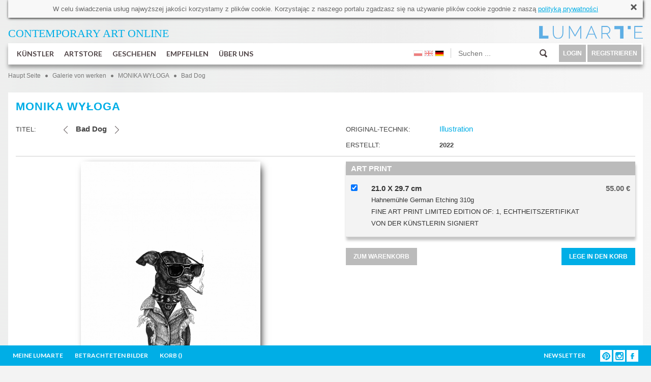

--- FILE ---
content_type: text/html; charset=utf-8
request_url: https://www.lumarte.eu/de/monika-wyloga/bad-dog-w4286
body_size: 19397
content:
<!DOCTYPE html>
<html lang="en" prefix="og: http://ogp.me/ns# fb: http://www.facebook.com/2008/fbml">
<head>
<meta http-equiv="content-type" content="text/html; charset=utf-8"/>
<title>Bad Dog - MONIKA WYŁOGA - Lumarte - art online</title>
<meta name="keywords" content="Contemporary art gallery, collectible photography, original contemporary paintings, paintings of young artists, digital art, signed limited edition, high- quality prints Giclee, contemporary art, Contemporary art gallery, collectible photography, original contemporary paintings, paintings of young artists, digital art, signed limited edition, high- quality prints Giclee, contemporary art, fine art print, Monika Wyloga, Justyna Stoszek, Emilia Dziubak, Kacper Dudek, Zenon Zyburtowicz, Dorota Kraft, Gabriela Giegiel, Mateusz Suda, Katarzyna Malczewska, Jacek Frackiewicz, Katarzyna Bogdanska, Anna Rudak, Roksana Kularska Krol, Dariusz Klimczak, Hanna Gasiorowska, Grzegorz Szyma, Agnieszka Kozien, Marta Pieczonko, Monika Ekiert Jezusek, Roksana Robok, Agata Kosmala, Michał Karcz, Katarzyna Urbaniak, Marek Turkowski, Katarzyna Breczko, Leszek Bujnowski, Tomek Larek, Aleksandra Tubielewicz, Petrella Kuzmicka, Michał Trojanowski, Wojtek Gurak, Anna Wojciechowska-Paprocka, Angelika Korzeniowska, Karolina Kucharska, Zofia Blazko, Agnieszka Stanasiuk, Alek Slon, Joanna Rusinek, Michał Jandura, Agnieszka Zylinska, Aleksander Laszenko, Martyna Wolna, Tytus Brzozowski, Elicia Edijanto"/>
<meta name="description" content="LUMARTE PRINTS ONLINE sells and popularizes art made by young artists. Lumarte offers a contemporary art such us: painting, graphics, photography, illustration. It features both original artworks as well as high-quality signed by artists limited prints." />
<meta name="robots" content="index,follow" />
<meta name="google-site-verification" content="N3qBVLeurhfjGSLJuXbpoDuJ3YoRWXVc_oRrjgPb5UI" />
<meta name="facebook-domain-verification" content="9gp8ntza0cygpx2tmz1ni7bk3a2uxl" />
<meta name="p:domain_verify" content="35eead1b085fb8d07c31b7ac3b41ec4a" />
 <meta property="og:title" content="Monika Wyłoga - Bad Dog" />
  <meta property="og:description" content="LUMARTE PRINTS ONLINE sells and popularizes art made by young artists. Lumarte offers a contemporary art such us: painting, graphics, photography, illustration. It features both original artworks as well as high-quality signed by artists limited prints." />
  <meta property="og:type" content="article" />
 <meta property="og:image" content="https://www.lumarte.eu/user/foto/artworks/big/8e37bab9701a6d62092e050a8ea3fd6c.jpg" />  
 <meta property="og:url" content="https://www.lumarte.eu/de/monika-wyloga/bad-dog-w4286" />
<meta property="fb:app_id" content="595568087223948" />
<meta name="viewport" content="width=756, initial-scale=1">
<meta name="p:domain_verify" content="4b0bcf18b8db9d4cb9109bf55e9b261c" />
<link rel="stylesheet" href="https://fonts.googleapis.com/css?family=Lato:300,400,700">
<link href="https://www.lumarte.eu/web/css/jquery-ui-1.8.24.css?1" rel="stylesheet" type="text/css" />
<link href="https://www.lumarte.eu/web/css/jquery.qtip.min.css" rel="stylesheet" type="text/css" />
<link href="https://www.lumarte.eu/web/css/ie7/skin.css" rel="stylesheet" type="text/css" />
<link href="https://www.lumarte.eu/web/css/magnific-popup.css" rel="stylesheet" type="text/css" />
<link href="https://www.lumarte.eu/web/css/calendar.css" rel="stylesheet" type="text/css" />
<link href="https://www.lumarte.eu/web/jrating/jRating.jquery.css" rel="stylesheet" type="text/css" />
<link href="https://www.lumarte.eu/web/css/style1.css?9" rel="stylesheet" type="text/css" />
<script type="text/javascript" src="https://www.lumarte.eu/web/js/jquery-1.11.0.min.js"></script>
<script type="text/javascript" src="https://www.lumarte.eu/web/js/jquery-migrate-1.2.1.min.js"></script>
<script type="text/javascript" src="https://www.lumarte.eu/web/js/jquery-ui-1.8.24.min.js"></script>
<script type="text/javascript" src="https://www.lumarte.eu/web/js/jquery.qtip.min.js"></script>
<script type="text/javascript" src="https://www.lumarte.eu/web/js/jquery.jcarousel.js"></script>
<script type="text/javascript" src="https://www.lumarte.eu/web/js/jquery.form.js"></script>
<script type="text/javascript" src="https://www.lumarte.eu/web/js/masonry.pkgd.min.js"></script>
<script type="text/javascript" src="https://www.lumarte.eu/web/zoom/jquery.zoom.min.js"></script>
<script type="text/javascript" src="https://www.lumarte.eu/web/js/jquery.magnific-popup.min.js"></script>
<script type="text/javascript" src="https://www.lumarte.eu/web/js/jquery.cacheimage.js"></script>
<script type="text/javascript" src="https://www.lumarte.eu/web/jrating/jRating.jquery.min.js"></script>
<script type="text/javascript" src="https://www.lumarte.eu/web/js/detectmobilebrowser.js"></script>
    
    
<script type="text/javascript">
<!--
  var site_host = 'https://www.lumarte.eu/';
  var site_host_ssl = 'https://www.lumarte.eu/';
  var langSeo = 'de/';
  jQuery.noConflict();                          
//-->
</script>
<script type="text/javascript" src="https://www.lumarte.eu/web/js/scripts.js?8"></script>
 
<!-- Facebook Pixel Code -->
<script>
!function(f,b,e,v,n,t,s)
{if(f.fbq)return;n=f.fbq=function(){n.callMethod?
n.callMethod.apply(n,arguments):n.queue.push(arguments)};
if(!f._fbq)f._fbq=n;n.push=n;n.loaded=!0;n.version='2.0';
n.queue=[];t=b.createElement(e);t.async=!0;
t.src=v;s=b.getElementsByTagName(e)[0];
s.parentNode.insertBefore(t,s)}(window,document,'script',
'https://connect.facebook.net/en_US/fbevents.js');
  
fbq('init', '544024829097758'); 
fbq('init', '373961453539488'); 
 
    
fbq('track', 'PageView');
fbq('track', 'ViewContent', {content_ids: ['MWY-4286'], content_type: 'product'});
</script>
<noscript>
<img height="1" width="1" src="https://www.facebook.com/tr?id=544024829097758&ev=PageView&noscript=1"/>
</noscript>
<!-- End Facebook Pixel Code -->
<script type="text/javascript">
  var _gaq = _gaq || [];
  _gaq.push(['_setAccount', 'UA-52539956-1']);
  _gaq.push(['_trackPageview']);
  
  (function(){
    var ga = document.createElement('script'); ga.type = 'text/javascript'; ga.async = true;
    ga.src = ('https:' == document.location.protocol ?  'https://ssl' : 'http://www') + '.google-analytics.com/ga.js';
    var s = document.getElementsByTagName('script')[0]; s.parentNode.insertBefore(ga, s);
  })();
</script>  
</head><body>
  <div id="fb-root"></div>
<script>(function(d, s, id) {
  var js, fjs = d.getElementsByTagName(s)[0];
  if (d.getElementById(id)) return;
  js = d.createElement(s); js.id = id;
  js.src = "//connect.facebook.net/de_DE/sdk.js#xfbml=1&version=v2.0";
  fjs.parentNode.insertBefore(js, fjs);
}(document, 'script', 'facebook-jssdk'));</script>
  <div id="container-subpage">  
        <div id="container">
            <div id="cookies">
  W celu świadczenia usług najwyższej jakości korzystamy z plik&oacute;w cookie. Korzystając z naszego portalu zgadzasz się na używanie plik&oacute;w cookie zgodnie z naszą <a href="http://www.lumarte.eu/en/privacy-policy-s26">polityką prywatności</a>
  <a class="close" href="javascript:void(0);" onclick="closeCookieInfo('cookies');"><img src="https://www.lumarte.eu/web/img/uploadify-cancel.png" width="16" height="16" alt="" /></a>
</div>    
            <div id="top-left">
                <a href="https://www.lumarte.eu/de/" style="color: #00AEE6;"><span style="font-size: 22px;"><span style="font-family: calibri;">CONTEMPORARY ART&nbsp;</span></span><span style="font-family: calibri; font-size: 22px;">ONLINE</span></a>
            </div> 
            <div id="top-right" style="background-image: url(https://www.lumarte.eu/web/img/logo-blue.png);">
                <a href="https://www.lumarte.eu/de/">&nbsp;</a>
                <div class="czysc"></div>
            </div>
            <div class="czysc"></div>             <div id="menu">
            <ul id="menu-left">
                <li class="main">
                    <a class="mn" href="https://www.lumarte.eu/de/kunstlern">KÜNSTLER</a>
                      
                    <div id="submenu1" class="submenu"> 
                          <div class="submenu-left" style="margin-top: 7px;">
                                                          <div class="allentries">
                              <a href="https://www.lumarte.eu/de/kunstlern">POPULAR</a><div style="height: 10px;" class="czysc"></div>
                                <a href="https://www.lumarte.eu/de/kunstlern?srt=2">NEU</a><div style="height: 10px;" class="czysc"></div>
                                <a href="https://www.lumarte.eu/de/kunstlern?srt=3">A - Z</a>
                             </div>   
                             
                          </div>
                           <div class="submenu-right">
                                <div class="submenu-box-right" style="margin-top: 7px; margin-left: 30px; display: block;">
                                  <ul id="artist-carousel" class="jcarousel-skin-ie7">
                                       
                                     <li><a href="https://www.lumarte.eu/de/sylwia-gorak"><img src="https://www.lumarte.eu/user/foto/artists/694916d9a4b8c84cc6d573b30fbced27.jpg" width="130" height="130" alt="Sylwia Gorak" /><br />SYLWIA GORAK</a></li>
                                       
                                     <li><a href="https://www.lumarte.eu/de/resatio-adi-putra"><img src="https://www.lumarte.eu/user/foto/artists/f3ccc4b759df6bb74225d5050c988987.jpg" width="130" height="130" alt="Resatio Adi Putra" /><br />RESATIO ADI PUTRA</a></li>
                                       
                                     <li><a href="https://www.lumarte.eu/de/agata-wierzbicka"><img src="https://www.lumarte.eu/user/foto/artists/17c7e8c83d733c3b6ab04a236e3a2fbe.jpg" width="130" height="130" alt="Agata Wierzbicka" /><br />AGATA WIERZBICKA</a></li>
                                       
                                     <li><a href="https://www.lumarte.eu/de/chintami-ricci"><img src="https://www.lumarte.eu/user/foto/artists/75ef78d52bb1685cb7ca2b633202992e.jpg" width="130" height="130" alt="Chintami Ricci" /><br />CHINTAMI RICCI</a></li>
                                       
                                     <li><a href="https://www.lumarte.eu/de/alexey-esaulenko"><img src="https://www.lumarte.eu/user/foto/artists/0df6c50cfd8b3f3c5d96cd60c5373d99.jpg" width="130" height="130" alt="Alexey Esaulenko" /><br />ALEXEY ESAULENKO</a></li>
                                       
                                     <li><a href="https://www.lumarte.eu/de/elicia-edijanto"><img src="https://www.lumarte.eu/user/foto/artists/a0668ba4599332fa748321111fcf5450.jpg" width="130" height="130" alt="Elicia Edijanto" /><br />ELICIA EDIJANTO</a></li>
                                       
                                     <li><a href="https://www.lumarte.eu/de/sylwia-strugala"><img src="https://www.lumarte.eu/user/foto/artists/559660e700711a8dbfd9f1155dd3af78.jpg" width="130" height="130" alt="Sylwia Strugala" /><br />SYLWIA STRUGALA</a></li>
                                       
                                     <li><a href="https://www.lumarte.eu/de/marcin-kulabko"><img src="https://www.lumarte.eu/user/foto/artists/3ba6a5ef3104d5c8d3c0dd4dda8c0a9a.jpg" width="130" height="130" alt="Marcin Kulabko" /><br />MARCIN KULABKO</a></li>
                                       
                                     <li><a href="https://www.lumarte.eu/de/matylda-konecka"><img src="https://www.lumarte.eu/user/foto/artists/71ed973904b2c18848799e3e28b3f570.jpg" width="130" height="130" alt="Matylda Konecka" /><br />MATYLDA KONECKA</a></li>
                                       
                                     <li><a href="https://www.lumarte.eu/de/andrea-benetti"><img src="https://www.lumarte.eu/user/foto/artists/05b00885cb491cbc5a6d927dc5e8f2f0.jpg" width="130" height="130" alt="Andrea Benetti" /><br />ANDREA BENETTI</a></li>
                                       
                                     <li><a href="https://www.lumarte.eu/de/marta-pieczonko"><img src="https://www.lumarte.eu/user/foto/artists/6843093fbdaecf765338f599435f8fa8.jpg" width="130" height="130" alt="Marta Pieczonko" /><br />MARTA PIECZONKO</a></li>
                                       
                                     <li><a href="https://www.lumarte.eu/de/andrea-demeny"><img src="https://www.lumarte.eu/user/foto/artists/46a32f815fed667160ac6585f682e26a.jpg" width="130" height="130" alt="Andrea Demény" /><br />ANDREA DEMÉNY</a></li>
                                       
                                     <li><a href="https://www.lumarte.eu/de/eruda-art"><img src="https://www.lumarte.eu/user/foto/artists/318e87c6d2194b840f606a0f3a23e93c.jpg" width="130" height="130" alt="ERUDA art" /><br />ERUDA ART</a></li>
                                       
                                     <li><a href="https://www.lumarte.eu/de/magdalena-kaczmarczyk"><img src="https://www.lumarte.eu/user/foto/artists/b05b61d93ee6bf6adbc2b8806dc6e22f.jpg" width="130" height="130" alt="Magdalena Kaczmarczyk" /><br />MAGDALENA KACZMARCZYK</a></li>
                                       
                                     <li><a href="https://www.lumarte.eu/de/barbara-gibson"><img src="https://www.lumarte.eu/user/foto/artists/1c0fcbf1bbf90d6879e4a9b8338d2920.jpg" width="130" height="130" alt="Barbara Gibson" /><br />BARBARA GIBSON</a></li>
                                       
                                     <li><a href="https://www.lumarte.eu/de/wojciech-walkiewicz"><img src="https://www.lumarte.eu/user/foto/artists/8ce7930c51eca176a48270c179c5e0fe.jpg" width="130" height="130" alt="Wojciech Walkiewicz" /><br />WOJCIECH WALKIEWICZ</a></li>
                                       
                                     <li><a href="https://www.lumarte.eu/de/anna-kordowicz-markuszewska"><img src="https://www.lumarte.eu/user/foto/artists/fc1f65465ff0aa3d2c3954a809ae8137.jpg" width="130" height="130" alt="Anna Kordowicz-Markuszewska" /><br />ANNA KORDOWICZ-MARKUSZEWSKA</a></li>
                                       
                                     <li><a href="https://www.lumarte.eu/de/l-tadeusz-serafin"><img src="https://www.lumarte.eu/user/foto/artists/0bc0d4a9300d4deb407ec898af0dadbb.jpg" width="130" height="130" alt="L.Tadeusz Serafin" /><br />L.TADEUSZ SERAFIN</a></li>
                                       
                                     <li><a href="https://www.lumarte.eu/de/iryna-benderovska"><img src="https://www.lumarte.eu/user/foto/artists/a3299978dbfcff4e157096d145cf219a.jpg" width="130" height="130" alt="Iryna Benderovska" /><br />IRYNA BENDEROVSKA</a></li>
                                       
                                     <li><a href="https://www.lumarte.eu/de/michal-karcz"><img src="https://www.lumarte.eu/user/foto/artists/9d2980cbc024f5feaf71985636a03ec6.jpg" width="130" height="130" alt="Michał Karcz" /><br />MICHAŁ KARCZ</a></li>
                                       
                                     <li><a href="https://www.lumarte.eu/de/justyna-brzozowska"><img src="https://www.lumarte.eu/user/foto/artists/95c57807bd4670a5706d75adbd973169.jpg" width="130" height="130" alt="Justyna Brzozowska" /><br />JUSTYNA BRZOZOWSKA</a></li>
                                       
                                     <li><a href="https://www.lumarte.eu/de/lena-sterk"><img src="https://www.lumarte.eu/user/foto/artists/d2624206bcff5554a2a0035ef89b67e0.jpg" width="130" height="130" alt="Lena Sterk" /><br />LENA STERK</a></li>
                                       
                                     <li><a href="https://www.lumarte.eu/de/jaga-karkoszka"><img src="https://www.lumarte.eu/user/foto/artists/8f84ca37cb76a7e22c0e101c1609278f.jpg" width="130" height="130" alt="JAGA Karkoszka" /><br />JAGA KARKOSZKA</a></li>
                                       
                                     <li><a href="https://www.lumarte.eu/de/lili-fijalkowska"><img src="https://www.lumarte.eu/user/foto/artists/ec93ddf73ba5e194cfabb14e23d0bd67.jpg" width="130" height="130" alt="LILI FIJAŁKOWSKA" /><br />LILI FIJAŁKOWSKA</a></li>
                                       
                                     <li><a href="https://www.lumarte.eu/de/magdalena-pastuszak"><img src="https://www.lumarte.eu/user/foto/artists/582df80b0529a2c3085168e2860d065a.gif" width="130" height="130" alt="Magdalena Pastuszak" /><br />MAGDALENA PASTUSZAK</a></li>
                                       
                                     <li><a href="https://www.lumarte.eu/de/marzena-turek-gas"><img src="https://www.lumarte.eu/user/foto/artists/c57e753c242e4b6869a05985ccc2c988.jpg" width="130" height="130" alt="MARZENA TUREK-GAŚ" /><br />MARZENA TUREK-GAŚ</a></li>
                                       
                                     <li><a href="https://www.lumarte.eu/de/katarzyna-breczko"><img src="https://www.lumarte.eu/user/foto/artists/f3bf3ffb0b99161418de178fb3c5cc6e.jpg" width="130" height="130" alt="Katarzyna Breczko" /><br />KATARZYNA BRECZKO</a></li>
                                       
                                     <li><a href="https://www.lumarte.eu/de/patrycja-warzeszka"><img src="https://www.lumarte.eu/user/foto/artists/9457158bd08a070f3a3d3aa104d7af39.jpg" width="130" height="130" alt="Patrycja Warzeszka" /><br />PATRYCJA WARZESZKA</a></li>
                                       
                                     <li><a href="https://www.lumarte.eu/de/mirek-zaleski"><img src="https://www.lumarte.eu/user/foto/artists/669a18f4c1b53e3897321dbaf5d878be.jpg" width="130" height="130" alt="Mirek Załęski" /><br />MIREK ZAŁĘSKI</a></li>
                                       
                                     <li><a href="https://www.lumarte.eu/de/laura-wasilewska"><img src="https://www.lumarte.eu/user/foto/artists/98c1bdc45de65e6a33a9b8966c986344.jpeg" width="130" height="130" alt="Laura Wasilewska" /><br />LAURA WASILEWSKA</a></li>
                                       
                                     <li><a href="https://www.lumarte.eu/de/paulina-korbaczynska"><img src="https://www.lumarte.eu/user/foto/artists/0d7e84acc1543169a617a1af19be546f.jpg" width="130" height="130" alt="paulina korbaczyńska" /><br />PAULINA KORBACZYŃSKA</a></li>
                                       
                                     <li><a href="https://www.lumarte.eu/de/monika-ekiert-jezusek"><img src="https://www.lumarte.eu/user/foto/artists/718dd1c47b04cd94f2fb5c8f01b514c0.jpg" width="130" height="130" alt="Monika Ekiert Jezusek" /><br />MONIKA EKIERT JEZUSEK</a></li>
                                       
                                     <li><a href="https://www.lumarte.eu/de/angelika-galus"><img src="https://www.lumarte.eu/user/foto/artists/b75c51d085a082a4571981fdd915d1d6.jpg" width="130" height="130" alt="Angelika Galus" /><br />ANGELIKA GALUS</a></li>
                                       
                                     <li><a href="https://www.lumarte.eu/de/roksana-kularska-krol"><img src="https://www.lumarte.eu/user/foto/artists/2067ac97d3c3bb38a05e9d5ad542c89d.jpg" width="130" height="130" alt="Roksana Kularska Król" /><br />ROKSANA KULARSKA KRÓL</a></li>
                                       
                                     <li><a href="https://www.lumarte.eu/de/emilia-dziubak"><img src="https://www.lumarte.eu/user/foto/artists/9408263a39112cdb5c6af0743c9e8195.jpg" width="130" height="130" alt="Emilia Dziubak" /><br />EMILIA DZIUBAK</a></li>
                                       
                                     <li><a href="https://www.lumarte.eu/de/dorota-rucinska"><img src="https://www.lumarte.eu/user/foto/artists/21a91433dcbe91a23818ef00ff3b4aa5.jpg" width="130" height="130" alt="Dorota Rucińska" /><br />DOROTA RUCIŃSKA</a></li>
                                       
                                     <li><a href="https://www.lumarte.eu/de/malgorzata-marczuk"><img src="https://www.lumarte.eu/user/foto/artists/e51f83408051b2fb26f946a4c934318e.jpg" width="130" height="130" alt="Małgorzata Marczuk" /><br />MAŁGORZATA MARCZUK</a></li>
                                       
                                     <li><a href="https://www.lumarte.eu/de/malwina-de-brade"><img src="https://www.lumarte.eu/user/foto/artists/6ae0eda6a33d8e4f944a512a6da6fb3a.jpg" width="130" height="130" alt="Malwina de Brade" /><br />MALWINA DE BRADE</a></li>
                                       
                                     <li><a href="https://www.lumarte.eu/de/marek-mis"><img src="https://www.lumarte.eu/user/foto/artists/a68ab1020c2ee93e0cda704268a9d1b8.jpg" width="130" height="130" alt="Marek Miś" /><br />MAREK MIŚ</a></li>
                                       
                                     <li><a href="https://www.lumarte.eu/de/michal-milde"><img src="https://www.lumarte.eu/user/foto/artists/b105aaaa19a9d10c7e35ae2c87a32e88.jpg" width="130" height="130" alt="Michał Milde" /><br />MICHAŁ MILDE</a></li>
                                       
                                     <li><a href="https://www.lumarte.eu/de/marcel-wojdylo"><img src="https://www.lumarte.eu/user/foto/artists/c8fd3f367e73cff1806e54be6569a3e7.jpg" width="130" height="130" alt="Marcel Wojdyło" /><br />MARCEL WOJDYŁO</a></li>
                                       
                                     <li><a href="https://www.lumarte.eu/de/katarzyna-jelinska"><img src="https://www.lumarte.eu/user/foto/artists/06920b62fba2e543aa15998feff55922.jpg" width="130" height="130" alt="Katarzyna Jelińska" /><br />KATARZYNA JELIŃSKA</a></li>
                                       
                                     <li><a href="https://www.lumarte.eu/de/malgorzata-goczewska"><img src="https://www.lumarte.eu/user/foto/artists/7196cdded2951d8750a47fe235fe1e61.jpg" width="130" height="130" alt="Małgorzata Goczewska" /><br />MAŁGORZATA GOCZEWSKA</a></li>
                                       
                                     <li><a href="https://www.lumarte.eu/de/zosia-jemiolo"><img src="https://www.lumarte.eu/user/foto/artists/277ad587727215e2badc8dc3db8007ff.jpg" width="130" height="130" alt="Zosia Jemioło" /><br />ZOSIA JEMIOŁO</a></li>
                                       
                                     <li><a href="https://www.lumarte.eu/de/anna-grochowska"><img src="https://www.lumarte.eu/user/foto/artists/302ca331b31d8c667e5857f2cae30f00.jpg" width="130" height="130" alt="Anna Grochowska" /><br />ANNA GROCHOWSKA</a></li>
                                       
                                     <li><a href="https://www.lumarte.eu/de/krzysztof-owedyk"><img src="https://www.lumarte.eu/user/foto/artists/1bdefc6a156915390866b803aaba04ee.jpg" width="130" height="130" alt="Krzysztof Owedyk" /><br />KRZYSZTOF OWEDYK</a></li>
                                       
                                     <li><a href="https://www.lumarte.eu/de/katarzyna-jurczenia"><img src="https://www.lumarte.eu/user/foto/artists/e721b562bcfd039864b54314b5c16611.jpg" width="130" height="130" alt="Katarzyna Jurczenia" /><br />KATARZYNA JURCZENIA</a></li>
                                       
                                     <li><a href="https://www.lumarte.eu/de/angelika-korzeniowska"><img src="https://www.lumarte.eu/user/foto/artists/d1f5f89120d470e1694271ac61ba7f2f.jpg" width="130" height="130" alt="Angelika Korzeniowska" /><br />ANGELIKA KORZENIOWSKA</a></li>
                                       
                                     <li><a href="https://www.lumarte.eu/de/monika-wyloga"><img src="https://www.lumarte.eu/user/foto/artists/60307565d8bef86c9e96f6dbe2be0282.jpg" width="130" height="130" alt="Monika Wyłoga" /><br />MONIKA WYŁOGA</a></li>
                                       
                                     <li><a href="https://www.lumarte.eu/de/tomasz-zaczeniuk"><img src="https://www.lumarte.eu/user/foto/artists/9950a5d351fa88091675eadbc697a034.jpg" width="130" height="130" alt="Tomasz Zaczeniuk" /><br />TOMASZ ZACZENIUK</a></li>
                                       
                                     <li><a href="https://www.lumarte.eu/de/karina-jazwinska"><img src="https://www.lumarte.eu/user/foto/artists/c9da7b7fda04bd7cc8bccd361ad66194.jpg" width="130" height="130" alt="Karina Jaźwińska" /><br />KARINA JAŹWIŃSKA</a></li>
                                       
                                     <li><a href="https://www.lumarte.eu/de/joanna-k-jurga"><img src="https://www.lumarte.eu/user/foto/artists/1e86ca47e580912ac6ad10e28aa6838f.gif" width="130" height="130" alt="Joanna K Jurga" /><br />JOANNA K JURGA</a></li>
                                       
                                     <li><a href="https://www.lumarte.eu/de/kasia-lubinska"><img src="https://www.lumarte.eu/user/foto/artists/2a9aac1021f235882783e5fa1bc04f11.jpg" width="130" height="130" alt="Kasia Łubińska" /><br />KASIA ŁUBIŃSKA</a></li>
                                       
                                     <li><a href="https://www.lumarte.eu/de/marcin-minor"><img src="https://www.lumarte.eu/user/foto/artists/6ab399e684d18ca95c7a5206d26e7d64.jpg" width="130" height="130" alt="Marcin Minor" /><br />MARCIN MINOR</a></li>
                                       
                                     <li><a href="https://www.lumarte.eu/de/gabriela-giegiel"><img src="https://www.lumarte.eu/user/foto/artists/9f8bdad538f0c397da40f7c06a0db693.jpg" width="130" height="130" alt="Gabriela Giegiel" /><br />GABRIELA GIEGIEL</a></li>
                                       
                                     <li><a href="https://www.lumarte.eu/de/tomek-larek"><img src="https://www.lumarte.eu/user/foto/artists/3a66e7c8b24dbd4f8bd7659a1e2c240f.jpg" width="130" height="130" alt="Tomek Larek" /><br />TOMEK LAREK</a></li>
                                       
                                     <li><a href="https://www.lumarte.eu/de/hanna-gasiorowska"><img src="https://www.lumarte.eu/user/foto/artists/44ba7c124427120b258332e1bd9d45cd.jpg" width="130" height="130" alt="Hanna Gąsiorowska" /><br />HANNA GĄSIOROWSKA</a></li>
                                       
                                     <li><a href="https://www.lumarte.eu/de/zbyszko-oles-wollenberg"><img src="https://www.lumarte.eu/user/foto/artists/4a5f1ad95353781459f356b6f7c9ae4f.jpg" width="130" height="130" alt="Zbyszko Oleś - Wollenberg" /><br />ZBYSZKO OLEŚ - WOLLENBERG</a></li>
                                       
                                     <li><a href="https://www.lumarte.eu/de/jaroslaw-filipek"><img src="https://www.lumarte.eu/user/foto/artists/f01674142b23ee23251820528f814d66.jpg" width="130" height="130" alt="Jarosław Filipek" /><br />JAROSŁAW FILIPEK</a></li>
                                       
                                     <li><a href="https://www.lumarte.eu/de/jan-astner"><img src="https://www.lumarte.eu/user/foto/artists/ab85f752fd8f679dda03f7358c1aac8e.jpg" width="130" height="130" alt="Jan Astner" /><br />JAN ASTNER</a></li>
                                       
                                     <li><a href="https://www.lumarte.eu/de/petrela-kuzmicka"><img src="https://www.lumarte.eu/user/foto/artists/9def1c2163234309522f114f494e35f5.jpg" width="130" height="130" alt="Petrela Kuźmicka" /><br />PETRELA KUŹMICKA</a></li>
                                       
                                     <li><a href="https://www.lumarte.eu/de/grzegorz-szyma"><img src="https://www.lumarte.eu/user/foto/artists/c42ae2c1337c67a2611d39892e2d1281.jpg" width="130" height="130" alt="GRZEGORZ SZYMA" /><br />GRZEGORZ SZYMA</a></li>
                                       
                                     <li><a href="https://www.lumarte.eu/de/marcin-golonka"><img src="https://www.lumarte.eu/user/foto/artists/e284fa969dbd8517f6b168cefff5dde9.jpg" width="130" height="130" alt="Marcin Golonka" /><br />MARCIN GOLONKA</a></li>
                                       
                                     <li><a href="https://www.lumarte.eu/de/anna-kaminska"><img src="https://www.lumarte.eu/user/foto/artists/d27eb0a22b22ddaebe0308d93ce0aead.jpg" width="130" height="130" alt="Anna Kamińska" /><br />ANNA KAMIŃSKA</a></li>
                                       
                                     <li><a href="https://www.lumarte.eu/de/jolanta-granecka-mikula"><img src="https://www.lumarte.eu/user/foto/artists/804512f2777e5e90d0ebc23e413ef539.jpg" width="130" height="130" alt="Jolanta Granecka - Mikuła" /><br />JOLANTA GRANECKA - MIKUŁA</a></li>
                                       
                                     <li><a href="https://www.lumarte.eu/de/zofia-asa"><img src="https://www.lumarte.eu/user/foto/artists/6125aa0bb6bff2f3b04b099b4ad9dc13.jpg" width="130" height="130" alt="Zofia Asa" /><br />ZOFIA ASA</a></li>
                                       
                                     <li><a href="https://www.lumarte.eu/de/m-w"><img src="https://www.lumarte.eu/web/img/anonymous.gif" width="130" height="130" alt="" /><br />M W</a></li>
                                       
                                     <li><a href="https://www.lumarte.eu/de/andrzej-szatynski"><img src="https://www.lumarte.eu/user/foto/artists/da265e75b878f36f0d4afc3b5192b004.jpg" width="130" height="130" alt="Andrzej Szatyński" /><br />ANDRZEJ SZATYŃSKI</a></li>
                                       
                                     <li><a href="https://www.lumarte.eu/de/henadzy-havartsou"><img src="https://www.lumarte.eu/user/foto/artists/65c92fc08fae73c35641df67a1d6bbab.jpg" width="130" height="130" alt="Henadzy Havartsou" /><br />HENADZY HAVARTSOU</a></li>
                                       
                                     <li><a href="https://www.lumarte.eu/de/iwona-wierkowska-rogowska"><img src="https://www.lumarte.eu/user/foto/artists/62ef9dd27673d3b0fd203ef0b4c031fc.jpg" width="130" height="130" alt="Iwona Wierkowska-Rogowska" /><br />IWONA WIERKOWSKA-ROGOWSKA</a></li>
                                       
                                     <li><a href="https://www.lumarte.eu/de/weronika-marszelewska"><img src="https://www.lumarte.eu/user/foto/artists/1e89bef5693c05418848f3556f6b7442.jpg" width="130" height="130" alt="Weronika Marszelewska" /><br />WERONIKA MARSZELEWSKA</a></li>
                                       
                                     <li><a href="https://www.lumarte.eu/de/marta-julia-piorko"><img src="https://www.lumarte.eu/user/foto/artists/e7f8705a4eea7f1c39028dd2a412b98c.jpg" width="130" height="130" alt="Marta Julia Piórko" /><br />MARTA JULIA PIÓRKO</a></li>
                                       
                                     <li><a href="https://www.lumarte.eu/de/anne-plaisance"><img src="https://www.lumarte.eu/user/foto/artists/3b50159ce56f184f598afc58f564765a.jpg" width="130" height="130" alt="Anne Plaisance" /><br />ANNE PLAISANCE</a></li>
                                       
                                     <li><a href="https://www.lumarte.eu/de/katarzyna-swietochowska"><img src="https://www.lumarte.eu/user/foto/artists/1372af7e254904c8d0429a8a3e461488.jpg" width="130" height="130" alt="Katarzyna Świętochowska" /><br />KATARZYNA ŚWIĘTOCHOWSKA</a></li>
                                       
                                     <li><a href="https://www.lumarte.eu/de/aliaksandr-kanavalau"><img src="https://www.lumarte.eu/user/foto/artists/f77501c017d93661a0395d566989eb4b.jpg" width="130" height="130" alt="Aliaksandr Kanavalau" /><br />ALIAKSANDR KANAVALAU</a></li>
                                       
                                     <li><a href="https://www.lumarte.eu/de/katarzyna-wolodkiewicz"><img src="https://www.lumarte.eu/user/foto/artists/134b11be4a14a460c517beff78a26381.jpg" width="130" height="130" alt="Katarzyna Wołodkiewicz" /><br />KATARZYNA WOŁODKIEWICZ</a></li>
                                       
                                     <li><a href="https://www.lumarte.eu/de/anna-wojciechowska-paprocka"><img src="https://www.lumarte.eu/user/foto/artists/9ec929bffcd28eeee9650867d90a9634.jpg" width="130" height="130" alt="Anna Wojciechowska-Paprocka" /><br />ANNA WOJCIECHOWSKA-PAPROCKA</a></li>
                                       
                                     <li><a href="https://www.lumarte.eu/de/magdalena-muraszko-kowalska"><img src="https://www.lumarte.eu/user/foto/artists/0279a3ffd8a3a06882a01a73e4cf6f80.jpg" width="130" height="130" alt="Magdalena Muraszko-Kowalska" /><br />MAGDALENA MURASZKO-KOWALSKA</a></li>
                                       
                                     <li><a href="https://www.lumarte.eu/de/andrea-vare"><img src="https://www.lumarte.eu/user/foto/artists/e1e78f2710fd9da0de460d42dd0dda85.jpg" width="130" height="130" alt="Andrea Vare" /><br />ANDREA VARE</a></li>
                                       
                                     <li><a href="https://www.lumarte.eu/de/kacper-dudek"><img src="https://www.lumarte.eu/user/foto/artists/ba620360838d83f8b59df9e6ee9e8c44.jpg" width="130" height="130" alt="Kacper Dudek" /><br />KACPER DUDEK</a></li>
                                       
                                     <li><a href="https://www.lumarte.eu/de/aleksandra-rey"><img src="https://www.lumarte.eu/user/foto/artists/409470c1bb11d6f99ae5a66fc06c20ba.jpg" width="130" height="130" alt="Aleksandra Rey" /><br />ALEKSANDRA REY</a></li>
                                       
                                     <li><a href="https://www.lumarte.eu/de/jowita-piotrowska"><img src="https://www.lumarte.eu/user/foto/artists/abafa663a3211d911245f16abf4a6ee9.jpg" width="130" height="130" alt="Jowita Piotrowska" /><br />JOWITA PIOTROWSKA</a></li>
                                       
                                     <li><a href="https://www.lumarte.eu/de/bozena-czerska"><img src="https://www.lumarte.eu/user/foto/artists/3874f7fcc9886babc46495a10d210edb.jpg" width="130" height="130" alt="Bożena Czerska" /><br />BOŻENA CZERSKA</a></li>
                                       
                                     <li><a href="https://www.lumarte.eu/de/eva-cyganska"><img src="https://www.lumarte.eu/user/foto/artists/ffbf7011305d2b4dac677ed883e35a7e.jpg" width="130" height="130" alt="Eva Cyganska" /><br />EVA CYGANSKA</a></li>
                                       
                                     <li><a href="https://www.lumarte.eu/de/julia-borzucka"><img src="https://www.lumarte.eu/user/foto/artists/e87429be56cff94c3a2de9ca5f041ab9.jpeg" width="130" height="130" alt="Julia Borzucka" /><br />JULIA BORZUCKA</a></li>
                                       
                                     <li><a href="https://www.lumarte.eu/de/pawel-zakrzewski"><img src="https://www.lumarte.eu/user/foto/artists/8086a1c16ee6cb5a6a1b7d69571f6b66.jpg" width="130" height="130" alt="Paweł Zakrzewski" /><br />PAWEŁ ZAKRZEWSKI</a></li>
                                       
                                     <li><a href="https://www.lumarte.eu/de/agnieszka-nawrat"><img src="https://www.lumarte.eu/user/foto/artists/eaddeb5542f02dcb17ab3c852ebc22dc.jpg" width="130" height="130" alt="Agnieszka Nawrat" /><br />AGNIESZKA NAWRAT</a></li>
                                       
                                     <li><a href="https://www.lumarte.eu/de/tytus-brzozowski"><img src="https://www.lumarte.eu/user/foto/artists/484db6451a6acfe93b6ba14cd0a4038a.jpg" width="130" height="130" alt="Tytus Brzozowski" /><br />TYTUS BRZOZOWSKI</a></li>
                                       
                                     <li><a href="https://www.lumarte.eu/de/aga-siwczyk"><img src="https://www.lumarte.eu/user/foto/artists/c0a4a6d3aa6e46d40a67f6d525de5b09.jpg" width="130" height="130" alt="Aga Siwczyk" /><br />AGA SIWCZYK</a></li>
                                       
                                     <li><a href="https://www.lumarte.eu/de/leszek-bujnowski"><img src="https://www.lumarte.eu/user/foto/artists/f097f1d0f3618a0b4e3c8694ddb8623e.jpg" width="130" height="130" alt="Leszek Bujnowski" /><br />LESZEK BUJNOWSKI</a></li>
                                       
                                     <li><a href="https://www.lumarte.eu/de/andrzej-tuznik"><img src="https://www.lumarte.eu/user/foto/artists/1bcdcc6c4e77f36d0cc9ce6b83dd3bfd.jpg" width="130" height="130" alt="Andrzej Tuźnik" /><br />ANDRZEJ TUŹNIK</a></li>
                                       
                                     <li><a href="https://www.lumarte.eu/de/jola-wojcik"><img src="https://www.lumarte.eu/user/foto/artists/56003c7e3c42346a1999b9e570cfe9b7.jpg" width="130" height="130" alt="Jola Wójcik" /><br />JOLA WÓJCIK</a></li>
                                       
                                     <li><a href="https://www.lumarte.eu/de/yuda-arliandi"><img src="https://www.lumarte.eu/user/foto/artists/38cae151b66cc0e3e58923fab10d9904.jpg" width="130" height="130" alt="Yuda Arliandi" /><br />YUDA ARLIANDI</a></li>
                                       
                                     <li><a href="https://www.lumarte.eu/de/slawomir-chrystow"><img src="https://www.lumarte.eu/user/foto/artists/c76c413d9c1bb548053511cc0f589c9c.jpg" width="130" height="130" alt="Sławomir Chrystow" /><br />SŁAWOMIR CHRYSTOW</a></li>
                                       
                                     <li><a href="https://www.lumarte.eu/de/alicja-posluszna"><img src="https://www.lumarte.eu/user/foto/artists/a314af1204736d06715c666c9e09793d.jpg" width="130" height="130" alt="Alicja Posłuszna" /><br />ALICJA POSŁUSZNA</a></li>
                                       
                                     <li><a href="https://www.lumarte.eu/de/natasza-mirak"><img src="https://www.lumarte.eu/user/foto/artists/aaa3d2ba0502e5eeca7502b898f2c217.jpg" width="130" height="130" alt="Natasza Mirak" /><br />NATASZA MIRAK</a></li>
                                       
                                     <li><a href="https://www.lumarte.eu/de/joanna-rusinek"><img src="https://www.lumarte.eu/user/foto/artists/f076e2b9c68a69fde741bb7054d554e5.jpg" width="130" height="130" alt="Joanna Rusinek" /><br />JOANNA RUSINEK</a></li>
                                       
                                     <li><a href="https://www.lumarte.eu/de/aga-pietrzykowska"><img src="https://www.lumarte.eu/user/foto/artists/2f46600fe25dd93a3da4b820b85d0917.jpg" width="130" height="130" alt="Aga Pietrzykowska" /><br />AGA PIETRZYKOWSKA</a></li>
                                       
                                     <li><a href="https://www.lumarte.eu/de/kasia-domanska"><img src="https://www.lumarte.eu/user/foto/artists/f13509d1fb9d169384e7f85234d6854e.jpg" width="130" height="130" alt="Kasia Domanska" /><br />KASIA DOMANSKA</a></li>
                                       
                                     <li><a href="https://www.lumarte.eu/de/marek-turkowski"><img src="https://www.lumarte.eu/user/foto/artists/f3ab256c38008bb0781213ef01892f63.jpg" width="130" height="130" alt="Marek Turkowski" /><br />MAREK TURKOWSKI</a></li>
                                       
                                     <li><a href="https://www.lumarte.eu/de/alicja-kappa"><img src="https://www.lumarte.eu/user/foto/artists/e7aa7359a105ce672314c0e064abb334.jpg" width="130" height="130" alt="Alicja Kappa" /><br />ALICJA KAPPA</a></li>
                                       
                                     <li><a href="https://www.lumarte.eu/de/nelina-trubach-moshnikova"><img src="https://www.lumarte.eu/user/foto/artists/fe66c6cbd8fc93f5c2c9f41e70f8c5cf.jpg" width="130" height="130" alt="Nelina Trubach-Moshnikova" /><br />NELINA TRUBACH-MOSHNIKOVA</a></li>
                                       
                                     <li><a href="https://www.lumarte.eu/de/maria-dek"><img src="https://www.lumarte.eu/user/foto/artists/f2bfbc7e48cb810632d9207ce98a5cd0.jpg" width="130" height="130" alt="Maria Dek" /><br />MARIA DEK</a></li>
                                       
                                     <li><a href="https://www.lumarte.eu/de/marcin-sacha"><img src="https://www.lumarte.eu/user/foto/artists/1a07b64b6072e5353e58ead81d61bf48.jpg" width="130" height="130" alt="Marcin Sacha" /><br />MARCIN SACHA</a></li>
                                       
                                     <li><a href="https://www.lumarte.eu/de/laura-rumi2"><img src="https://www.lumarte.eu/user/foto/artists/0012ad7dd2cbfb7cf340241eaacd0f44.jpg" width="130" height="130" alt="Laura Rumi" /><br />LAURA RUMI</a></li>
                                       
                                     <li><a href="https://www.lumarte.eu/de/waldek-borowski"><img src="https://www.lumarte.eu/user/foto/artists/27e75d69f11c1f568ea48a38e0c319c8.jpg" width="130" height="130" alt="Waldek Borowski" /><br />WALDEK BOROWSKI</a></li>
                                       
                                     <li><a href="https://www.lumarte.eu/de/nikola-kucharska"><img src="https://www.lumarte.eu/user/foto/artists/481a3967af2f40bd7b66c6e96e24e63f.jpg" width="130" height="130" alt="Nikola Kucharska" /><br />NIKOLA KUCHARSKA</a></li>
                                       
                                     <li><a href="https://www.lumarte.eu/de/dorota-janicka"><img src="https://www.lumarte.eu/user/foto/artists/2223d1e4b46afc7095ea716c1a541322.jpg" width="130" height="130" alt="Dorota Janicka" /><br />DOROTA JANICKA</a></li>
                                       
                                     <li><a href="https://www.lumarte.eu/de/elzbieta-owczarek"><img src="https://www.lumarte.eu/user/foto/artists/cbebd08eb858f8d82357e9e9780828cd.jpg" width="130" height="130" alt="Elżbieta Owczarek" /><br />ELŻBIETA OWCZAREK</a></li>
                                       
                                     <li><a href="https://www.lumarte.eu/de/aleksandra-tubielewicz"><img src="https://www.lumarte.eu/user/foto/artists/d3eaa200f174a806054073859dd885d5.jpg" width="130" height="130" alt="Aleksandra Tubielewicz" /><br />ALEKSANDRA TUBIELEWICZ</a></li>
                                       
                                     <li><a href="https://www.lumarte.eu/de/marek-palinski"><img src="https://www.lumarte.eu/user/foto/artists/941baa063a464552957b609feb69789d.jpg" width="130" height="130" alt="Marek Paliński" /><br />MAREK PALIŃSKI</a></li>
                                       
                                     <li><a href="https://www.lumarte.eu/de/joanna-borowiec"><img src="https://www.lumarte.eu/user/foto/artists/12c5cc7f28a6f66503e97bbd4a186287.jpg" width="130" height="130" alt="Joanna Borowiec" /><br />JOANNA BOROWIEC</a></li>
                                       
                                     <li><a href="https://www.lumarte.eu/de/michal-jandura"><img src="https://www.lumarte.eu/user/foto/artists/09aba6fdbcc61a31b3524770e798998f.jpg" width="130" height="130" alt="Michał Jandura" /><br />MICHAŁ JANDURA</a></li>
                                       
                                     <li><a href="https://www.lumarte.eu/de/malgorzata-bankowska"><img src="https://www.lumarte.eu/user/foto/artists/6eb8dd13dff5b41091c268eb14fb45c7.jpg" width="130" height="130" alt="Małgorzata Bańkowska" /><br />MAŁGORZATA BAŃKOWSKA</a></li>
                                       
                                     <li><a href="https://www.lumarte.eu/de/tobing-dewi"><img src="https://www.lumarte.eu/user/foto/artists/455d94164a31cce11e77814e3f1883b0.jpg" width="130" height="130" alt="Tobing Dewi" /><br />TOBING DEWI</a></li>
                                       
                                     <li><a href="https://www.lumarte.eu/de/aleksander-laszenko"><img src="https://www.lumarte.eu/user/foto/artists/19407ccd3bf6698a5ad5d282fa82c91e.jpg" width="130" height="130" alt="Aleksander Laszenko" /><br />ALEKSANDER LASZENKO</a></li>
                                       
                                     <li><a href="https://www.lumarte.eu/de/agnieszka-zylinska"><img src="https://www.lumarte.eu/user/foto/artists/fab1192c55692a2520f76144e2585aa9.jpg" width="130" height="130" alt="Agnieszka Żylińska" /><br />AGNIESZKA ŻYLIŃSKA</a></li>
                                       
                                     <li><a href="https://www.lumarte.eu/de/piotr-zimniak"><img src="https://www.lumarte.eu/user/foto/artists/0b39f218f05f409553ea1f28236cab96.jpg" width="130" height="130" alt="Piotr Zimniak" /><br />PIOTR ZIMNIAK</a></li>
                                       
                                     <li><a href="https://www.lumarte.eu/de/agnieszka-stanasiuk"><img src="https://www.lumarte.eu/user/foto/artists/b3247ac93a9c97bc43b51d8c17b94627.jpg" width="130" height="130" alt="Agnieszka Stanasiuk" /><br />AGNIESZKA STANASIUK</a></li>
                                       
                                     <li><a href="https://www.lumarte.eu/de/ola-lis"><img src="https://www.lumarte.eu/user/foto/artists/6360b6f2fd3b018a834b5c16e5abaca5.jpg" width="130" height="130" alt="Ola Lis" /><br />OLA LIS</a></li>
                                       
                                     <li><a href="https://www.lumarte.eu/de/karolina-kucharska"><img src="https://www.lumarte.eu/user/foto/artists/64d3856b389d18bebcb8882a19d8d70d.jpg" width="130" height="130" alt="Karolina Kucharska" /><br />KAROLINA KUCHARSKA</a></li>
                                       
                                     <li><a href="https://www.lumarte.eu/de/michal-trojanowski"><img src="https://www.lumarte.eu/user/foto/artists/e5bc48524f783c3f3f2e85aa1f423b36.jpg" width="130" height="130" alt="Michał Trojanowski" /><br />MICHAŁ TROJANOWSKI</a></li>
                                       
                                     <li><a href="https://www.lumarte.eu/de/kacper-kropacz"><img src="https://www.lumarte.eu/user/foto/artists/158cbb68509d148b44a7938b5d5430e0.jpg" width="130" height="130" alt="Kacper Kropacz" /><br />KACPER KROPACZ</a></li>
                                       
                                     <li><a href="https://www.lumarte.eu/de/roksana-robok"><img src="https://www.lumarte.eu/user/foto/artists/1dd0ea7ecce1ffc871cd3111e36ea5b7.jpg" width="130" height="130" alt="ROKSANA ROBOK" /><br />ROKSANA ROBOK</a></li>
                                       
                                     <li><a href="https://www.lumarte.eu/de/agnieszka-kozien"><img src="https://www.lumarte.eu/user/foto/artists/70db9006562f2d3ec3833de9a8592b8b.jpg" width="130" height="130" alt="Agnieszka Kozień" /><br />AGNIESZKA KOZIEŃ</a></li>
                                       
                                     <li><a href="https://www.lumarte.eu/de/anna-rudak"><img src="https://www.lumarte.eu/user/foto/artists/8aa1eed9eb025c762e46d56b83fad53c.jpg" width="130" height="130" alt="Anna Rudak" /><br />ANNA RUDAK</a></li>
                                       
                                     <li><a href="https://www.lumarte.eu/de/eugene-soloviev"><img src="https://www.lumarte.eu/user/foto/artists/a921809ac1b5b8b2dacf44e6b24c35b5.jpg" width="130" height="130" alt="Eugene Soloviev" /><br />EUGENE SOLOVIEV</a></li>
                                       
                                     <li><a href="https://www.lumarte.eu/de/hubert-kolodziejski"><img src="https://www.lumarte.eu/user/foto/artists/d400c91af3518b2bbcf1fa2fc7ac7fd1.jpg" width="130" height="130" alt="Hubert Kołodziejski" /><br />HUBERT KOŁODZIEJSKI</a></li>
                                       
                                     <li><a href="https://www.lumarte.eu/de/melanie-gandyra"><img src="https://www.lumarte.eu/user/foto/artists/8f4f19dcc5f420a75706d738137b595d.jpg" width="130" height="130" alt="Melanie Gandyra" /><br />MELANIE GANDYRA</a></li>
                                       
                                     <li><a href="https://www.lumarte.eu/de/tomasz-hankus"><img src="https://www.lumarte.eu/user/foto/artists/be72b1f17ad798ae27e7760b88a2914e.jpg" width="130" height="130" alt="Tomasz Hankus" /><br />TOMASZ HANKUS</a></li>
                                       
                                     <li><a href="https://www.lumarte.eu/de/jacek-malinowski"><img src="https://www.lumarte.eu/user/foto/artists/1430f5f64a34b063bf7b4bff46a16ee2.jpg" width="130" height="130" alt="Jacek Malinowski" /><br />JACEK MALINOWSKI</a></li>
                                       
                                     <li><a href="https://www.lumarte.eu/de/janusz-dziurawiec"><img src="https://www.lumarte.eu/user/foto/artists/e4ae40eb727530eb67cd0b9fde30c56d.jpg" width="130" height="130" alt="Janusz Dziurawiec" /><br />JANUSZ DZIURAWIEC</a></li>
                                       
                                     <li><a href="https://www.lumarte.eu/de/anna-brzeska"><img src="https://www.lumarte.eu/user/foto/artists/4b848c01963946f57efbc0c87b0540f9.jpg" width="130" height="130" alt="Anna Brzeska" /><br />ANNA BRZESKA</a></li>
                                       
                                     <li><a href="https://www.lumarte.eu/de/piotr-piecko"><img src="https://www.lumarte.eu/user/foto/artists/0fbfd340282b38cb7e4f90f910dc0cc4.jpg" width="130" height="130" alt="Piotr Piecko" /><br />PIOTR PIECKO</a></li>
                                       
                                     <li><a href="https://www.lumarte.eu/de/michal-ostaniewicz"><img src="https://www.lumarte.eu/user/foto/artists/c3a721cce7f8153e375bd8f4d7a72e79.jpg" width="130" height="130" alt="Michał Ostaniewicz" /><br />MICHAŁ OSTANIEWICZ</a></li>
                                       
                                     <li><a href="https://www.lumarte.eu/de/marek-dzienkiewicz"><img src="https://www.lumarte.eu/user/foto/artists/19b060f713344b3c9fd7bae3fb324034.jpg" width="130" height="130" alt="Marek Dzienkiewicz" /><br />MAREK DZIENKIEWICZ</a></li>
                                       
                                     <li><a href="https://www.lumarte.eu/de/marek-guberman"><img src="https://www.lumarte.eu/user/foto/artists/d5346855089fb7b5cc9e18c9ec14e94a.jpg" width="130" height="130" alt="Marek Guberman" /><br />MAREK GUBERMAN</a></li>
                                       
                                     <li><a href="https://www.lumarte.eu/de/dorota-kraft"><img src="https://www.lumarte.eu/user/foto/artists/41c4956868f0595fe44df9cc30a43b9b.jpg" width="130" height="130" alt="Dorota  Kraft " /><br />DOROTA  KRAFT </a></li>
                                       
                                     <li><a href="https://www.lumarte.eu/de/agata-kosmala"><img src="https://www.lumarte.eu/user/foto/artists/accbe41925d56a26d72e6f30c1c38456.jpg" width="130" height="130" alt="agata kosmala" /><br />AGATA KOSMALA</a></li>
                                                                       </ul>
                                  <div class="czysc"></div>
                                  <script type="text/javascript">
                                     jQuery('#artist-carousel').jcarousel({scroll: 1});
                                  </script>
                              </div> 
                          </div>    
                          <div class="czysc"></div>
                    </div> 
                                 
                </li>    
                <li class="main">
                     <a class="mn" href="https://www.lumarte.eu/de/kunstgalerie">ARTSTORE</a>
                     <div id="submenu2" class="submenu"> 
                         <div class="itemMenu">
                          <a href="https://www.lumarte.eu/de/kunstgalerie"><img src="https://www.lumarte.eu/web/img/bestsellers.jpg" width="200" height="200" alt="" /><br />BESTSELLERS</a>
                          </div>
                          <div class="itemMenu">
                                <a href="https://www.lumarte.eu/de/kunstgalerie?srt=2"><img src="https://www.lumarte.eu/web/img/news.jpg" width="200" height="200" alt="" /><br />NEU</a>
                          </div>
                          <div class="itemMenu">
                                <a href="https://www.lumarte.eu/de/kunstgalerie?srt=3"><img src="https://www.lumarte.eu/web/img/a-z.jpg" width="200" height="200" alt="" /><br />ARTISTS FROM A TO Z</a>
                          </div>      
                                                  <div class="itemMenu">
                             <a href="https://www.lumarte.eu/de/kategorie/alte-illustrationen-fauna"><img src="https://www.lumarte.eu/user/foto/categories/532bb8a5bf7d404e63264b88339c92d0.jpg" width="200" height="200" alt="ALTE ILLUSTRATIONEN: FAUNA" /><br />ALTE ILLUSTRATIONEN: FAUNA</a>
                         </div>
                                                  <div class="itemMenu">
                             <a href="https://www.lumarte.eu/de/kategorie/alte-illustrationen-flora"><img src="https://www.lumarte.eu/user/foto/categories/cd1e139d0219238f9a4a9d17d49e08a7.jpg" width="200" height="200" alt="ALTE ILLUSTRATIONEN: FLORA" /><br />ALTE ILLUSTRATIONEN: FLORA</a>
                         </div>
                                                  <div class="itemMenu">
                             <a href="https://www.lumarte.eu/de/kategorie/old-masters"><img src="https://www.lumarte.eu/user/foto/categories/1384cfe4149d64e7c23676a28a050e51.jpg" width="200" height="200" alt="OLD MASTERS" /><br />OLD MASTERS</a>
                         </div>
                                                  <div class="itemMenu">
                             <a href="https://www.lumarte.eu/de/kategorie/od-posters"><img src="https://www.lumarte.eu/user/foto/categories/93ec8bcd02a9d83348b3cbe586c34333.jpg" width="200" height="200" alt="OD POSTERS" /><br />OD POSTERS</a>
                         </div>
                                                  <div class="itemMenu">
                             <a href="https://www.lumarte.eu/de/kategorie/old-japanese-woodblock"><img src="https://www.lumarte.eu/user/foto/categories/feada49fd12d4258959d9a9e61048c5c.jpg" width="200" height="200" alt="Old Japanese Woodblock" /><br />OLD JAPANESE WOODBLOCK</a>
                         </div>
                                              </div>
                       
                       
                </li>    
                                                <li id="mgsub38" class="main"><a class="mn" href="https://www.lumarte.eu/de/events">GESCHEHEN</a>
                        
                </li>
                                <li id="mgsub39" class="main"><a class="mn" href="https://www.lumarte.eu/de/empfiehlt">EMPFEHLEN</a>
                        
                </li>
                                <li id="mgsub33" class="main"><a class="mn" href="https://www.lumarte.eu/de/uber-uns-s33">ÜBER UNS</a>
                        
                </li>
                            </ul>
            <script type="text/javascript">
                jQuery('#menu-left li.main:eq(0),#menu-left li.main:eq(1)').hover(function(){
                   jQuery('.submenu',this).css('visibility','visible');
                },function(){
                   jQuery('.submenu',this).css('visibility','hidden');
                });
            </script>
            <div id="menu-right">
                 
                                <a class="ver" href="https://www.lumarte.eu/"><img src="https://www.lumarte.eu/web/img/pl.gif" width="18" height="12" alt="pl" /></a>
                                 
                                <a class="ver" href="https://www.lumarte.eu/en/"><img src="https://www.lumarte.eu/web/img/en.gif" width="18" height="12" alt="en" /></a>
                                 
                                <a class="ver-active" href="https://www.lumarte.eu/de/"><img src="https://www.lumarte.eu/web/img/de.gif" width="18" height="12" alt="de" /></a>
                                                <form id="frmSrch" method="get" action="https://www.lumarte.eu/de/search">
                    <input type="text" name="f" id="search-inp" placeholder="Suchen ..." value="" onfocus="this.value='';" maxlength="64" /><input type="image" src="https://www.lumarte.eu/web/img/ico-search.png" alt="Suchen" style="vertical-align: middle; margin-right: 8px;" />
                </form>
                  &nbsp; <a id="srchBtn" href="javascript:;" onclick="if(jQuery('#searchMenu').css('display')=='none') jQuery('#searchMenu').show(); else jQuery('#frmSrch2').submit();"><img src="https://www.lumarte.eu/web/img/ico-search.png" alt="" /></a> &nbsp;
                 <div id="searchMenu">
                 <form id="frmSrch2" method="get" action="https://www.lumarte.eu/de/search" style="display: inline;">
                    <input type="text" name="f" id="search-inp2" placeholder="Suchen ..." value="" onfocus="this.value='';" maxlength="64" />
                </form>
                 </div> 
                                                <a class="btn" href="javascript:void(0);" onclick="showWindow('dialog','de/windowLoginType','PROFILTYP');">LOGIN</a> <a class="btn" href="javascript:void(0);" onclick="showWindow('dialog','de/windowCreateAccountType','PROFILTYP');" style="margin-right: 3px;">REGISTRIEREN</a>
                                            </div>
            <div class="czysc"></div>
        </div>             <div id="path" style="height: 40px;">
                <a href="https://www.lumarte.eu/de/">Haupt Seite</a>
                                &nbsp; <img src="https://www.lumarte.eu/web/img/dot.png" width="5" height="5" alt="" style="vertical-align: middle;" /> &nbsp; <a href="https://www.lumarte.eu/de/kunstgalerie">Galerie von werken</a>
                                &nbsp; <img src="https://www.lumarte.eu/web/img/dot.png" width="5" height="5" alt="" style="vertical-align: middle;" /> &nbsp; <a href="https://www.lumarte.eu/de/monika-wyloga">MONIKA WYŁOGA</a>
                                &nbsp; <img src="https://www.lumarte.eu/web/img/dot.png" width="5" height="5" alt="" style="vertical-align: middle;" /> &nbsp; <a href="https://www.lumarte.eu/de/monika-wyloga/bad-dog-w4286">Bad Dog</a>
                </div>                        <div id="site">
                    
                                <div id="artwork">
    <script type="text/javascript">
       jQuery.cacheImage('https://www.lumarte.eu/user/foto/artworks/8e37bab9701a6d62092e050a8ea3fd6c.jpg','https://www.lumarte.eu/web/img/room.jpg','https://www.lumarte.eu/web/img/room2.jpg'); 
    </script>
    <div id="artwork-left">
        <a href="https://www.lumarte.eu/de/monika-wyloga" class="siteTitle2" style="display: inline-block; height: 25px;">MONIKA WYŁOGA</a>
        <div class="czysc"></div>
        <div id="artwork-top-left">
            <div style="display: inline-block; width: 90px;">TITEL:</div> <a class="lnk5" href="https://www.lumarte.eu/de/monika-wyloga/heist-w4287"><img src="https://www.lumarte.eu/web/img/prev.png" width="8" height="15" alt="" /></a>&nbsp;&nbsp;&nbsp; <h1>Bad Dog</h1> &nbsp;&nbsp;&nbsp;<a class="lnk5" href="https://www.lumarte.eu/de/monika-wyloga/bluff-w4285"><img src="https://www.lumarte.eu/web/img/next.png" width="8" height="15" alt="" /></a>        </div>
        <div id="loop">
          <img src="https://www.lumarte.eu/user/foto/artworks/medium/8e37bab9701a6d62092e050a8ea3fd6c.jpg" alt="Monika Wyłoga - Bad Dog" />
        </div>
        <script type="text/javascript">         
                jQuery('#loop').zoom({
                    url: 'https://www.lumarte.eu/user/foto/artworks/8e37bab9701a6d62092e050a8ea3fd6c.jpg'     
                });
          </script> 
          <div style="float: right; padding: 15px 0 0 0;">
              
              <a id="like" class="like" href="javascript:;" onclick="ajaxLike(4286,'like','de/likeArtwork')">1</a>              
          </div>
          <div class="czysc"></div>
         <div id="social">
              <a class="pinterest" href="https://pl.pinterest.com/LUMARTE/" target="_blank">&nbsp;</a> <a class="instagram" href="https://www.instagram.com/lumarte_prints_online/" target="_blank">&nbsp;</a> <a href="https://www.facebook.com/galerialumarte" class="facebook" target="_blank"></a>
             &nbsp; <fb:like href="https://www.lumarte.eu/de/monika-wyloga/bad-dog-w4286" layout="button" action="like" show_faces="false" share="true"></fb:like> 
             <a id="enlarge" style="display: block; float: right;" href="https://www.lumarte.eu/user/foto/artworks/8e37bab9701a6d62092e050a8ea3fd6c.jpg"><img src="https://www.lumarte.eu/web/img/enlarge.gif" width="23" height="23" alt="" title="powiększenie" /></a>
            <a id="roomview" style="display: block; float: right; margin-right: 10px;" href="https://www.lumarte.eu/user/foto/artworks/8e37bab9701a6d62092e050a8ea3fd6c.jpg"><img src="https://www.lumarte.eu/web/img/roomview.png" width="23" height="23" alt="" title="Room view" /></a> 
             <div class="czysc"></div>
             <script type="text/javascript">
               jQuery('#enlarge').magnificPopup({ 
                    type: 'image'
               });
               jQuery('#roomview').magnificPopup({ 
                    items: {
                         src: '<div style="width: 100%; height: 100%; position: fixed; top: 0; background-color: #333333;"><div id="cnt-room" style="text-align: center; min-width: 750px; min-height: 500px; width: 90%; height: 90%; margin: 30px auto 0 auto; background: url(https://www.lumarte.eu/web/img/room.jpg) 50% 0 no-repeat; background-size: contain; position: relative;"><div style="width: 20%; height: 50%; margin: 0 auto; text-align: left; position: absolute; bottom: 37%; left: 48%;"><img src="https://www.lumarte.eu/user/foto/artworks/medium/8e37bab9701a6d62092e050a8ea3fd6c.jpg" alt="" style="max-width: 100%; max-height: 100%; -webkit-box-shadow: 5px 5px 15px -5px #000000; -moz-box-shadow: 5px 5px 15px -5px #000000; box-shadow: 5px 5px 15px -5px #000000; position: absolute; bottom: 0; left: 0;" /></div></div></div>',
                         type: 'inline'
                     }  
               });
              
             </script>
         </div> 
        <div class="fb-comments" data-href="https://www.lumarte.eu/en/monika-wyloga/bad-dog-w4286" data-width="100%" data-numposts="3" data-colorscheme="light"></div>
           </div>
    <div id="artwork-right">
        <div id="artwork-top-right">
            <div style="display: inline-block; width: 180px;">ORIGINAL-TECHNIK:</div> <a class="lnk5" href="https://www.lumarte.eu/de/search?tech=4">Illustration</a>
            <div class="czysc" style="height: 8px;"></div>
            <div style="display: inline-block; width: 180px;">ERSTELLT:</div> <strong>2022</strong>
        </div>  
      <div id="artwork-right-content">     
                    <form id="artworkCart" action="https://www.lumarte.eu/de/addToCart" onsubmit="return checkCart('artworkCart');" method="get">
            <table class="artwork-table" cellpadding="0" cellspacing="0" border="0" width="100%">
                
                
             <tr><th colspan="4" align="left">ART PRINT</th></tr>
                              <tr><td width="20"><input type="checkbox" name="opt" id="opt_1" value="1" onclick="checkbox(this.id, this.name);" />&nbsp;</td><td align="left"><strong>21.0 X 29.7 cm</strong><br /><span class="opt-desc"> Hahnemühle German Etching 310g<br />FINE ART PRINT LIMITED EDITION OF: 1, ECHTHEITSZERTIFIKAT VON DER KÜNSTLERIN SIGNIERT</span></td><td>&nbsp;</td><td align="right" nowrap="nowrap" class="price">55.00 &euro;</td></tr>
                                                                
                                                    </table>
            <div style="float: left; padding: 20px 0 0 0;">
                <a class="btn2" style="background-color: #BBBBBB; padding: 10px 15px;" href="https://www.lumarte.eu/de/cart">ZUM WARENKORB</a> 
            </div>
                        <div style="float: right; padding: 20px 0 0 0;"><input type="submit" id="addToCartBtn" class="btn2" style="padding: 10px 15px;" onmouseover="tooltipHover('addToCartBtn','opt');" onmousemove="tooltipHover('addToCartBtn','opt');" value="LEGE IN DEN KORB" /></div>
            <script type="text/javascript">
               jQuery('#addToCartBtn').qtip({
                             content: {
                                 text: 'Wählen Sie geeignete Arbeits Option'
                             }
                });
                 addToCart('artworkCart','dialog','DAS KOMMUNIQUE');                
                 jQuery('input[type="checkbox"][name="opt"]:eq(0)').attr('checked','checked');
	    </script>
                        <div class="czysc"></div>
            <input type="hidden" name="q" id="q" value="1" />
            <input type="hidden" name="add" id="add" value="4286" />
            </form>
              </div>
    </div>
    <div class="czysc"></div>
          <h4 style="margin: 30px 0 0 0; font-size: 14px;">ARTSTORE</h4>  
      <div class="artworks-container">  
          
         <div class="artwork-item"><a href="https://www.lumarte.eu/de/monika-wyloga/trip-w4297"><img src="https://www.lumarte.eu/user/foto/artworks/mini/eec4e759158e8451ff5b64ada5ff756a.jpg" width="113" height="160" alt="Trip - Monika Wyłoga" /><br />Trip</a></div>
          
         <div class="artwork-item"><a href="https://www.lumarte.eu/de/monika-wyloga/farm-w4296"><img src="https://www.lumarte.eu/user/foto/artworks/mini/9e96597a328a99bde68f3b940a9cac3f.jpg" width="113" height="160" alt="Farm - Monika Wyłoga" /><br />Farm</a></div>
          
         <div class="artwork-item"><a href="https://www.lumarte.eu/de/monika-wyloga/gear-w4295"><img src="https://www.lumarte.eu/user/foto/artworks/mini/fb6dc9fb9e70d18a413a35af25744008.jpg" width="113" height="160" alt="Gear - Monika Wyłoga" /><br />Gear</a></div>
          
         <div class="artwork-item"><a href="https://www.lumarte.eu/de/monika-wyloga/uh-oh-w4294"><img src="https://www.lumarte.eu/user/foto/artworks/mini/be0dcf5e90521f4569c82e0470a60ff2.jpg" width="113" height="160" alt="Uh-Oh - Monika Wyłoga" /><br />Uh-Oh</a></div>
          
         <div class="artwork-item"><a href="https://www.lumarte.eu/de/monika-wyloga/camping-w4293"><img src="https://www.lumarte.eu/user/foto/artworks/mini/2b5b479d26706b379f6e3812d101d2fd.jpg" width="113" height="160" alt="Camping - Monika Wyłoga" /><br />Camping</a></div>
          
         <div class="artwork-item"><a href="https://www.lumarte.eu/de/monika-wyloga/snack-w4292"><img src="https://www.lumarte.eu/user/foto/artworks/mini/23847d7bde619157b27a350125057ae6.jpg" width="113" height="160" alt="Snack - Monika Wyłoga" /><br />Snack</a></div>
          
         <div class="artwork-item"><a href="https://www.lumarte.eu/de/monika-wyloga/ego-w4291"><img src="https://www.lumarte.eu/user/foto/artworks/mini/72783150fd8bf2b12fe195c32201c9fd.jpg" width="113" height="160" alt="Ego - Monika Wyłoga" /><br />Ego</a></div>
          
         <div class="artwork-item"><a href="https://www.lumarte.eu/de/monika-wyloga/tempting-w4290"><img src="https://www.lumarte.eu/user/foto/artworks/mini/fe4f7142c4bfc2cb1a4e4904834ab6d2.jpg" width="113" height="160" alt="Tempting - Monika Wyłoga" /><br />Tempting</a></div>
          
         <div class="artwork-item"><a href="https://www.lumarte.eu/de/monika-wyloga/fairy-w4289"><img src="https://www.lumarte.eu/user/foto/artworks/mini/92f1192325ac7182a2ece789fc11d1ea.jpg" width="113" height="160" alt="Fairy - Monika Wyłoga" /><br />Fairy</a></div>
          
         <div class="artwork-item"><a href="https://www.lumarte.eu/de/monika-wyloga/booger-w4288"><img src="https://www.lumarte.eu/user/foto/artworks/mini/805e21febb0125a12f096a5a1860279c.jpg" width="113" height="160" alt="Booger - Monika Wyłoga" /><br />Booger</a></div>
          
         <div class="artwork-item"><a href="https://www.lumarte.eu/de/monika-wyloga/heist-w4287"><img src="https://www.lumarte.eu/user/foto/artworks/mini/5929ad828671a99a3eadcd958c63569d.jpg" width="113" height="160" alt="Heist - Monika Wyłoga" /><br />Heist</a></div>
          
         <div class="artwork-item"><a href="https://www.lumarte.eu/de/monika-wyloga/bluff-w4285"><img src="https://www.lumarte.eu/user/foto/artworks/mini/ab1807aa947881846834cb670072fca7.jpg" width="113" height="160" alt="Bluff - Monika Wyłoga" /><br />Bluff</a></div>
          
         <div class="artwork-item"><a href="https://www.lumarte.eu/de/monika-wyloga/ponytail-w4284"><img src="https://www.lumarte.eu/user/foto/artworks/mini/cbb3a50e6b2151e4a264582f2d06792f.jpg" width="113" height="160" alt="Ponytail - Monika Wyłoga" /><br />Ponytail</a></div>
          
         <div class="artwork-item"><a href="https://www.lumarte.eu/de/monika-wyloga/scrape-w4283"><img src="https://www.lumarte.eu/user/foto/artworks/mini/70d36707f55887a34ab639b0d3382746.jpg" width="113" height="160" alt="Scrape - Monika Wyłoga" /><br />Scrape</a></div>
          
         <div class="artwork-item"><a href="https://www.lumarte.eu/de/monika-wyloga/salty-w4282"><img src="https://www.lumarte.eu/user/foto/artworks/mini/35aa75cf8351868d7f73e0dc2808b830.jpg" width="113" height="160" alt="Salty - Monika Wyłoga" /><br />Salty</a></div>
          
         <div class="artwork-item"><a href="https://www.lumarte.eu/de/monika-wyloga/fowl-w4281"><img src="https://www.lumarte.eu/user/foto/artworks/mini/e4a19e6015d7d3794ca6d559e10d14c5.jpg" width="113" height="160" alt="Fowl - Monika Wyłoga" /><br />Fowl</a></div>
          
         <div class="artwork-item"><a href="https://www.lumarte.eu/de/monika-wyloga/armadillo-w4280"><img src="https://www.lumarte.eu/user/foto/artworks/mini/30b7300187964adf7e5130bbed777363.jpg" width="113" height="160" alt="Armadillo - Monika Wyłoga" /><br />Armadillo</a></div>
          
         <div class="artwork-item"><a href="https://www.lumarte.eu/de/monika-wyloga/empty-w4279"><img src="https://www.lumarte.eu/user/foto/artworks/mini/cc932e42d45af9ab02ebc54788bf5176.jpg" width="113" height="160" alt="Empty - Monika Wyłoga" /><br />Empty</a></div>
          
         <div class="artwork-item"><a href="https://www.lumarte.eu/de/monika-wyloga/kind-w4278"><img src="https://www.lumarte.eu/user/foto/artworks/mini/a866a3610697b91d9d46fa46c7ba8ac0.jpg" width="113" height="160" alt="Kind - Monika Wyłoga" /><br />Kind</a></div>
          
         <div class="artwork-item"><a href="https://www.lumarte.eu/de/monika-wyloga/forget-w4277"><img src="https://www.lumarte.eu/user/foto/artworks/mini/85b00c41e3c93146008d21508256c23f.jpg" width="113" height="160" alt="Forget - Monika Wyłoga" /><br />Forget</a></div>
          
         <div class="artwork-item"><a href="https://www.lumarte.eu/de/monika-wyloga/eagle-w4276"><img src="https://www.lumarte.eu/user/foto/artworks/mini/fecff257bb03e058fb42cbbe0517a816.jpg" width="113" height="160" alt="Eagle - Monika Wyłoga" /><br />Eagle</a></div>
          
         <div class="artwork-item"><a href="https://www.lumarte.eu/de/monika-wyloga/crabby-w4275"><img src="https://www.lumarte.eu/user/foto/artworks/mini/e1fe2639438bbf37100f56c1d7a4d617.jpg" width="113" height="160" alt="Crabby - Monika Wyłoga" /><br />Crabby</a></div>
          
         <div class="artwork-item"><a href="https://www.lumarte.eu/de/monika-wyloga/nest-w4274"><img src="https://www.lumarte.eu/user/foto/artworks/mini/50b004a2bb6c7256c87075fb3ba39234.jpg" width="113" height="160" alt="Nest - Monika Wyłoga" /><br />Nest</a></div>
          
         <div class="artwork-item"><a href="https://www.lumarte.eu/de/monika-wyloga/match-w4273"><img src="https://www.lumarte.eu/user/foto/artworks/mini/c78a3a45c93e2b99752fdff511c39945.jpg" width="113" height="160" alt="Match - Monika Wyłoga" /><br />Match</a></div>
          
         <div class="artwork-item"><a href="https://www.lumarte.eu/de/monika-wyloga/bouquet-w4271"><img src="https://www.lumarte.eu/user/foto/artworks/mini/45a0dd68d2f0a0273f49dc99666d276e.jpg" width="113" height="160" alt="Bouquet - Monika Wyłoga" /><br />Bouquet</a></div>
          
         <div class="artwork-item"><a href="https://www.lumarte.eu/de/monika-wyloga/flame-w4270"><img src="https://www.lumarte.eu/user/foto/artworks/mini/1ef105e7c269d6fab29830d5494f538b.jpg" width="113" height="160" alt="Flame - Monika Wyłoga" /><br />Flame</a></div>
          
         <div class="artwork-item"><a href="https://www.lumarte.eu/de/monika-wyloga/scallop-w4269"><img src="https://www.lumarte.eu/user/foto/artworks/mini/8bcd1ffc53f6d9e7e48b530d79db727b.jpg" width="113" height="160" alt="Scallop - Monika Wyłoga" /><br />Scallop</a></div>
          
         <div class="artwork-item"><a href="https://www.lumarte.eu/de/monika-wyloga/bat-w4268"><img src="https://www.lumarte.eu/user/foto/artworks/mini/6f959b85f36556e8998576b58eded105.jpg" width="113" height="160" alt="Bat - Monika Wyłoga" /><br />Bat</a></div>
          
         <div class="artwork-item"><a href="https://www.lumarte.eu/de/monika-wyloga/amazigh-woman-iv-w2697"><img src="https://www.lumarte.eu/user/foto/artworks/mini/50ddd4fb0839a967fd6c325cba465319.jpg" width="106" height="160" alt="Amazigh woman IV - Monika Wyłoga" /><br />Amazigh woman IV</a></div>
          
         <div class="artwork-item"><a href="https://www.lumarte.eu/de/monika-wyloga/glass-iii-w2696"><img src="https://www.lumarte.eu/user/foto/artworks/mini/4536781e00fd08d8e93c4aa08717fad0.jpg" width="113" height="160" alt="Glass III - Monika Wyłoga" /><br />Glass III</a></div>
          
         <div class="artwork-item"><a href="https://www.lumarte.eu/de/monika-wyloga/glass-ii-w2695"><img src="https://www.lumarte.eu/user/foto/artworks/mini/35f310098fff959dba969e89324daffb.jpg" width="113" height="160" alt="Glass II - Monika Wyłoga" /><br />Glass II</a></div>
          
         <div class="artwork-item"><a href="https://www.lumarte.eu/de/monika-wyloga/glass-i-w2694"><img src="https://www.lumarte.eu/user/foto/artworks/mini/0294448ce6afddf56ec6cd9550e1bf7a.jpg" width="113" height="160" alt="Glass I - Monika Wyłoga" /><br />Glass I</a></div>
          
         <div class="artwork-item"><a href="https://www.lumarte.eu/de/monika-wyloga/amazigh-woman-iii-w2468"><img src="https://www.lumarte.eu/user/foto/artworks/mini/b95c35ffbfe9ac5bfcdaac95513c0453.jpg" width="106" height="160" alt="Amazigh woman III - Monika Wyłoga" /><br />Amazigh woman III</a></div>
          
         <div class="artwork-item"><a href="https://www.lumarte.eu/de/monika-wyloga/balladyna-w2420"><img src="https://www.lumarte.eu/user/foto/artworks/mini/2d9108797664933fd626114d9d1324f1.jpg" width="106" height="160" alt="Balladyna - Monika Wyłoga" /><br />Balladyna</a></div>
          
         <div class="artwork-item"><a href="https://www.lumarte.eu/de/monika-wyloga/der-widerspenstigen-zahmung-w2419"><img src="https://www.lumarte.eu/user/foto/artworks/mini/a799cb8880e172427dd2e8854760af19.jpg" width="106" height="160" alt="Der Widerspenstigen Zähmung - Monika Wyłoga" /><br />Der Widerspenstigen Zähmung</a></div>
          
         <div class="artwork-item"><a href="https://www.lumarte.eu/de/monika-wyloga/let-it-go-w2252"><img src="https://www.lumarte.eu/user/foto/artworks/mini/4660991bb892325088c5b4608f19dd7c.jpg" width="200" height="133" alt="Let it go - Monika Wyłoga" /><br />Let it go</a></div>
          
         <div class="artwork-item"><a href="https://www.lumarte.eu/de/monika-wyloga/amazigh-woman-w2044"><img src="https://www.lumarte.eu/user/foto/artworks/mini/9eefa9f7b491aac027236d846aadf56a.jpg" width="106" height="160" alt="Amazigh woman - Monika Wyłoga" /><br />Amazigh woman</a></div>
          
         <div class="artwork-item"><a href="https://www.lumarte.eu/de/monika-wyloga/amazigh-woman-ii-w2043"><img src="https://www.lumarte.eu/user/foto/artworks/mini/24dd76747e36f087d6e7382ba6412069.jpg" width="106" height="160" alt="Amazigh woman II - Monika Wyłoga" /><br />Amazigh woman II</a></div>
          
         <div class="artwork-item"><a href="https://www.lumarte.eu/de/monika-wyloga/beta-splendens-w1958"><img src="https://www.lumarte.eu/user/foto/artworks/mini/2bc3e92959d71af20fa322ecf0a06556.jpg" width="199" height="139" alt="Beta splendens - Monika Wyłoga" /><br />Beta splendens</a></div>
          
         <div class="artwork-item"><a href="https://www.lumarte.eu/de/monika-wyloga/casablanca-w1724"><img src="https://www.lumarte.eu/user/foto/artworks/mini/9df4abc3b141b7766cd6883fc3a8fd53.jpg" width="200" height="125" alt="Casablanca - Monika Wyłoga" /><br />Casablanca</a></div>
          
         <div class="artwork-item"><a href="https://www.lumarte.eu/de/monika-wyloga/krokodil-w518"><img src="https://www.lumarte.eu/user/foto/artworks/mini/e04ee8c29f7641dc639405cae4f2bd81.jpg" width="200" height="125" alt="Krokodil - Monika Wyłoga" /><br />Krokodil</a></div>
          
         <div class="artwork-item"><a href="https://www.lumarte.eu/de/monika-wyloga/oldest-cat-w517"><img src="https://www.lumarte.eu/user/foto/artworks/mini/116ed3dc6c407cfde8a512a24a5541b2.jpg" width="200" height="133" alt="Oldest cat - Monika Wyłoga" /><br />Oldest cat</a></div>
          
         <div class="artwork-item"><a href="https://www.lumarte.eu/de/monika-wyloga/weekend-w515"><img src="https://www.lumarte.eu/user/foto/artworks/mini/7d260e9df234a8063b269b83edb4bdd5.jpg" width="200" height="133" alt="Weekend - Monika Wyłoga" /><br />Weekend</a></div>
          
         <div class="artwork-item"><a href="https://www.lumarte.eu/de/monika-wyloga/spielzeug-w514"><img src="https://www.lumarte.eu/user/foto/artworks/mini/f38cdbf94b66632f9baeebae9efacace.jpg" width="180" height="160" alt="Spielzeug - Monika Wyłoga" /><br />Spielzeug</a></div>
          
         <div class="artwork-item"><a href="https://www.lumarte.eu/de/monika-wyloga/sussigkeiten-w512"><img src="https://www.lumarte.eu/user/foto/artworks/mini/117b5705c59bdadd3ea71e5ff3504ce7.jpg" width="160" height="160" alt="Süßigkeiten - Monika Wyłoga" /><br />Süßigkeiten</a></div>
              </div>  
              <h4 style="margin: 30px 0 0 0; font-size: 14px;">SIEHE AUCH</h4>  
      <div class="artworks-container">  
          
         <div class="artwork-item"><a href="https://www.lumarte.eu/de/nikola-kucharska/a-quick-guide-to-cat-sleep-positions-w3623"><img src="https://www.lumarte.eu/user/foto/artworks/mini/4abc5f9ee593da98d2ef33206423d88a.jpg" width="112" height="160" alt="A quick guide to cat sleep positions - Nikola Kucharska" /><br />Nikola Kucharska, A quick guide to cat sleep positions</a></div>
          
         <div class="artwork-item"><a href="https://www.lumarte.eu/de/ola-lis/untitled-w135"><img src="https://www.lumarte.eu/user/foto/artworks/mini/0081b2f5b60b768709518696a4e571f0.jpg" width="160" height="160" alt="Untitled - Ola Lis" /><br />Ola Lis, Untitled</a></div>
          
         <div class="artwork-item"><a href="https://www.lumarte.eu/de/sylwia-strugala/safe-place-w3371"><img src="https://www.lumarte.eu/user/foto/artworks/mini/a88371e49ad04bf19ed9c682d9da760f.jpg" width="160" height="160" alt="Safe place - Sylwia Strugala" /><br />Sylwia Strugala, Safe place</a></div>
          
         <div class="artwork-item"><a href="https://www.lumarte.eu/de/marcin-minor/2the-dream7-w3880"><img src="https://www.lumarte.eu/user/foto/artworks/mini/6b956f36072353743b51d5ec69faf4d1.jpg" width="106" height="160" alt="2The dream7 - Marcin Minor" /><br />Marcin Minor, 2The dream7</a></div>
          
         <div class="artwork-item"><a href="https://www.lumarte.eu/de/marcin-minor/the-dragons-16-w3905"><img src="https://www.lumarte.eu/user/foto/artworks/mini/f3cd25023c27d673c0d9d2b45e483804.jpg" width="106" height="160" alt="The dragons 16 - Marcin Minor" /><br />Marcin Minor, The dragons 16</a></div>
          
         <div class="artwork-item"><a href="https://www.lumarte.eu/de/galeria-lumarte/die-heringsmowe-w4086"><img src="https://www.lumarte.eu/user/foto/artworks/mini/eae7b99e87fb57775f3deccf8ccbaab0.jpg" width="120" height="160" alt="Die Heringsmöwe" /><br />Die Heringsmöwe</a></div>
          
         <div class="artwork-item"><a href="https://www.lumarte.eu/de/katarzyna-breczko/der-walfisch-w406"><img src="https://www.lumarte.eu/user/foto/artworks/mini/c8d7de1f5adf75f2ac16d61ea7f5d975.jpg" width="114" height="160" alt="Der Walfisch - Katarzyna Breczko" /><br />Katarzyna Breczko, Der Walfisch</a></div>
          
         <div class="artwork-item"><a href="https://www.lumarte.eu/de/katarzyna-breczko/der-hirsch-w555"><img src="https://www.lumarte.eu/user/foto/artworks/mini/0a83f03932b584983d607580f1813a6d.jpg" width="147" height="160" alt="Der Hirsch - Katarzyna Breczko" /><br />Katarzyna Breczko, Der Hirsch</a></div>
          
         <div class="artwork-item"><a href="https://www.lumarte.eu/de/dorota-janicka/gymnastics-w3610"><img src="https://www.lumarte.eu/user/foto/artworks/mini/71190a17880b370a97d8316d564fa18b.jpg" width="123" height="160" alt="Gymnastics - Dorota Janicka" /><br />Dorota Janicka, Gymnastics</a></div>
          
         <div class="artwork-item"><a href="https://www.lumarte.eu/de/chintami-ricci/freedom-w1098"><img src="https://www.lumarte.eu/user/foto/artworks/mini/15021e66d6b54498d0ceddf143d4bec3.jpg" width="160" height="160" alt="Freedom - Chintami Ricci" /><br />Chintami Ricci, Freedom</a></div>
          
         <div class="artwork-item"><a href="https://www.lumarte.eu/de/emilia-dziubak/dwa-wyjscia-w290"><img src="https://www.lumarte.eu/user/foto/artworks/mini/9360a092327f6352c3260cc5b5a05748.jpg" width="113" height="160" alt="Two options - Emilia Dziubak" /><br />Emilia Dziubak, Two options</a></div>
          
         <div class="artwork-item"><a href="https://www.lumarte.eu/de/chintami-ricci/lady-hummingbird-w1097"><img src="https://www.lumarte.eu/user/foto/artworks/mini/a8763001393fca9f851935d1f0158958.jpg" width="160" height="160" alt="Lady Hummingbird - Chintami Ricci" /><br />Chintami Ricci, Lady Hummingbird</a></div>
          
         <div class="artwork-item"><a href="https://www.lumarte.eu/de/zosia-jemiolo/delorean-dmc-12-w2617"><img src="https://www.lumarte.eu/user/foto/artworks/mini/1b20f169a87403b97eb9241048eb3fde.jpg" width="200" height="140" alt="DeLorean DMC-12 - Zosia Jemioło" /><br />Zosia Jemioło, DeLorean DMC-12</a></div>
          
         <div class="artwork-item"><a href="https://www.lumarte.eu/de/nikola-kucharska/hunde-w3624"><img src="https://www.lumarte.eu/user/foto/artworks/mini/609d00907a7ec4eeb4538270b1de57da.jpg" width="111" height="160" alt="Hunde - Nikola Kucharska" /><br />Nikola Kucharska, Hunde</a></div>
          
         <div class="artwork-item"><a href="https://www.lumarte.eu/de/emilia-dziubak/smakosz-w1932"><img src="https://www.lumarte.eu/user/foto/artworks/mini/986574b4f29523f30859490fa002e325.jpg" width="160" height="160" alt="Gourmet - Emilia Dziubak" /><br />Emilia Dziubak, Gourmet</a></div>
          
         <div class="artwork-item"><a href="https://www.lumarte.eu/de/aga-pietrzykowska/heart-raining-w674"><img src="https://www.lumarte.eu/user/foto/artworks/mini/51d41b85cfec9d759ca983bf8a6e7cad.jpg" width="129" height="160" alt="Heart Raining - Aga Pietrzykowska" /><br />Aga Pietrzykowska, Heart Raining</a></div>
          
         <div class="artwork-item"><a href="https://www.lumarte.eu/de/chintami-ricci/deer-and-butterflies-w1060"><img src="https://www.lumarte.eu/user/foto/artworks/mini/159f711809bc45dff56b1a3b21d4208a.jpg" width="160" height="160" alt="Deer and Butterflies - Chintami Ricci" /><br />Chintami Ricci, Deer and Butterflies</a></div>
          
         <div class="artwork-item"><a href="https://www.lumarte.eu/de/ola-lis/der-fuchs-w133"><img src="https://www.lumarte.eu/user/foto/artworks/mini/cc99036453afef83fe5a57cfb5a7ddbb.jpg" width="160" height="160" alt="Der Fuchs - Ola Lis" /><br />Ola Lis, Der Fuchs</a></div>
          
         <div class="artwork-item"><a href="https://www.lumarte.eu/de/galeria-lumarte/der-kranich-w4082"><img src="https://www.lumarte.eu/user/foto/artworks/mini/75e22598363fe7097ec328b3f7395c64.jpg" width="120" height="160" alt="Der Kranich" /><br />Der Kranich</a></div>
          
         <div class="artwork-item"><a href="https://www.lumarte.eu/de/chintami-ricci/freedom-2-w1099"><img src="https://www.lumarte.eu/user/foto/artworks/mini/c09177615b081a0bdb1e0df9f3a38b07.jpg" width="160" height="160" alt="Freedom 2 - Chintami Ricci" /><br />Chintami Ricci, Freedom 2</a></div>
              </div>  
         
    </div>                                            </div>
            <div id="footer-box">
                        <div id="footer-news">
                            <h3>GESCHEHEN</h3>
              <div id="footer-news-img">
                 <a href="https://www.lumarte.eu/de/wydarzenia/mode-aus-dem-hand-gelenk-n115"><img src="https://www.lumarte.eu/user/foto/news/mini/227f0462075ee02a969e59817f722be0.jpg" width="100" height="75" alt="Mode aus dem Hand gelenk" /></a>
              </div>
              <div id="footer-news-desc">
                  <span class="data">2014-04-11</span><div class="czysc" style="height: 5px;"></div>
                  <a href="https://www.lumarte.eu/de/wydarzenia/mode-aus-dem-hand-gelenk-n115" class="lnk2">Mode aus dem Hand gelenk</a><div class="czysc" style="height: 8px;"></div>
                  <a class="lnk3" href="https://www.lumarte.eu/de/events/mode-aus-dem-hand-gelenk-n115">Jedes Kleid hat den Anfang mit einer Zeichnung,
In der Modewelt ist ein Projekt eine Grundlage, nicht nur...</a>
              </div>
              <div class="czysc"></div>
                        </div>
          <div id="footer-advert">
             <div id="footer-advert-content"></div> 
             <img src="https://www.lumarte.eu/web/img/platnosci_de.jpg" alt="" />
          </div>
              
          <ul id="footer-menu">
              <li><h3>INFO</h3></li>
                              <li><a href="https://www.lumarte.eu/de/geschaftsbedingungen-s17">GESCHÄFTSBEDINGUNGEN</a></li>
                              <li><a href="https://www.lumarte.eu/de/datenschutzerklarung-s36">DATENSCHUTZERKLÄRUNG</a></li>
                              <li><a href="https://www.lumarte.eu/de/die-lumarte-qualitat-s34">DIE LUMARTE QUALITÄT</a></li>
                              <li><a href="https://www.lumarte.eu/de/kontakt-s35">KONTAKT</a></li>
                              <li><a href="https://www.lumarte.eu/de/sitemap">SITEMAP</a></li>
                         </ul>
                    <div class="czysc"></div>            </div>
            <div class="czysc" style="height: 480px;"></div>
        </div>   
                   <div id="footer-bottom">
      <div id="footer-content">
        <div id="footer-left">
            &nbsp;&nbsp;            <a href="https://www.lumarte.eu/de/?login=artist">MEINE LUMARTE</a>
                        <a href="https://www.lumarte.eu/de/zuletzt-angesehen">BETRACHTETEN BILDER</a>
            <a href="https://www.lumarte.eu/de/cart">KORB (<span id="cartQuantityFooter">0</span>)</a>        </div>
        <div id="footer-right">
                        <a id="newsAnch" class="lnk8" href="https://www.lumarte.eu/de/newsletter">NEWSLETTER</a> &nbsp;
            <a href="https://pl.pinterest.com/LUMARTE/" target="_blank"><img src="https://www.lumarte.eu/web/img/pinterest.gif" width="23" height="23" alt="" /></a>
            <a href="https://www.instagram.com/lumarte_prints_online/" target="_blank"><img src="https://www.lumarte.eu/web/img/instagram.gif" width="23" height="23" alt="" /></a>            
            <a href="https://www.facebook.com/galerialumarte" target="_blank"><img src="https://www.lumarte.eu/web/img/facebook.gif" width="23" height="23" alt="" /></a>            
            &nbsp;&nbsp;
        </div>
        <div class="czysc"></div>
      </div>
  </div>
  <script type="text/javascript">
      ajaxLoadContent('cartQuantityFooter','de/loadCartQuantity');
      if(jQuery.browser.mobile){
         jQuery('#menu-left .submenu').remove();   
      }else{
         jQuery('#newsAnch').attr('href','javascript:void();'); 
         jQuery('#newsAnch').click(function(){
            showWindow('dialog', 'de/windowNewsletterPopup', 'NEWSLETTER');  
         });
      }
      jQuery(window).resize(function(){
         jQuery('#searchMenu').hide(); 
      });
  </script>  </div>
 <div class="komunikat" id="dialog" style="text-align: center;"></div> 
  <script type="text/javascript">
     createWindow('dialog');
     
      
 </script>
  <script async src="https://www.googletagmanager.com/gtag/js?id=AW-795547515"></script>
<script>
window.dataLayer = window.dataLayer || [];
function gtag(){
   dataLayer.push(arguments);
}
gtag('js', new Date());
gtag('config', 'AW-795547515');
</script>
 
</body>
</html>